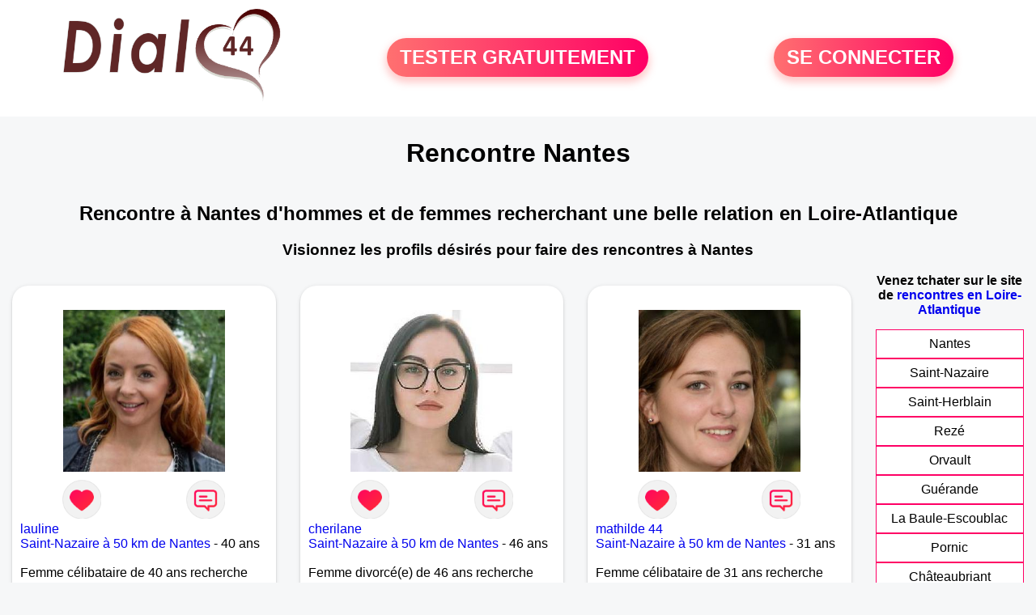

--- FILE ---
content_type: text/html; charset=UTF-8
request_url: https://www.dial44.fr/rencontres-nantes?p=8
body_size: 5695
content:
<!-- corps-dial-regional -->
<!DOCTYPE html>
<html lang="fr">
<head>
<title>Rencontres Nantes - Site de rencontre Nantes - Dial44.fr</title>
<meta name="description" content="Rencontres dans la ville Nantes sur Dial44.fr, le site de rencontres à Nantes pour tchatter entre habitants à Nantes."/>
<meta name="keywords" content="rencontres nantes, nantes rencontres, rencontre nantes, nantes rencontre, rencontres sur nantes, rencontres à nantes, rencontre à nantes, rencontre sur nantes"/>
<meta name="Identifier-URL" content="https://www.dial44.fr"/>
<meta name="revisit-after" content="7 days" />
<meta name="subject" content="Rencontre Nantes"/>
<meta name="Author" content="Dial44.fr" />
<meta name="Creation_date" content="20/01/2007"/>
<meta property='og:title' content="Rencontres Nantes - Site de rencontre Nantes - Dial44.fr">
<meta property='og:type' content='website' />
<meta property='og:url' content='https://www.dial44.fr/rencontres-nantes?p=8'>
<meta property='og:description' content="Rencontres dans la ville Nantes sur Dial44.fr, le site de rencontres à Nantes pour tchatter entre habitants à Nantes.">
<link rel="canonical" href="https://www.dial44.fr/rencontres-nantes?p=8">
<link rel='icon' type='image/x-icon' href='./favicon-dial.ico'>
<meta charset="UTF-8">
<meta name="viewport" content="width=device-width, initial-scale=1.0">
<meta http-equiv="X-UA-Compatible" content="ie=edge">
<META NAME="CLASSIFICATION" CONTENT="rencontre, celibataire, homme cherche femme, amour, amitie, couple, relation, ame soeur">
<meta name="theme-color" content="#f10d86"/>
<link rel='icon' type='image/x-icon' href='./favicon-dial.ico' />
<link rel="stylesheet" type="text/css" media="screen" href="./assets/font/icons.css">
<link rel="stylesheet" type="text/css" media="screen" href="./assets/css/euroset-home.css">
<style>
.containerForm {
	background: url("./images/background/dial44.fr.jpg")!important;
	background-position-x: center!important;
	background-repeat: no-repeat!important;
}
.p15 {
	padding: 15px;
}
.colLogo {
	width: 70%;
	text-align: center;
	background-color: rgba(255,255,255,.85);
	border-radius: 15px;
	margin-right:auto;
	margin-left:auto;
	max-width:400px;
}
.colLogo img {
	width: 70%;
}
.colAction {
	width:85%;
	margin-right:auto;
	margin-left:auto;
}
.formsAccueil {
	width: 100%;
	margin-top:65px;
	margin-bottom:30px;
}
.formsAccueilWrapper {
	max-width:400px;
	background-color: #000000a1;
	padding-top: 15px;
	padding-bottom: 15px;
	padding-right: 10px;
	padding-left: 10px;
	border-radius: 15px;
	margin-right:auto;
	margin-left:auto;
}
.btActionSp {
	width: 100%;
	background-image: linear-gradient(to right,#ff7070,#ff0065);
	color: #fff;
	border: 0!important;
	cursor: pointer;
	border-radius: 60px;
	font-weight: 700;
	font-size:1.5em;
	padding: .65rem 1rem;
	box-shadow: 0 5px 10px 2px rgba(255,112,112,.36)!important;
}
@media (max-width: 1154px) {
	.btActionSp {
		font-size:1.2em;
	}
}
@media (max-width: 992px) {
	.btActionSp {
		font-size:1.2em;
	}
}
@media (max-width: 800px) {
	.btActionSp {
		font-size:0.8em;
	}
}
@media (max-width: 768px) {
	.formsAccueilWrapper {
		width:90%;
	}
}
.arPagin .arWrapperString {
	width: 100%;
	height:auto;
	padding: 8px;
}
.colAction {
	margin-top:30px;
}
.logoSiteSpecial {
	text-align:center;
}
.logoSiteSpecial img {
	max-height:125px;
	max-width:100%;
}
body {
	margin-top:150px;
}
@media (max-width: 768px) {
	body {
		margin-top:300px;
	}
}
</style>
</head>
<body>
<div id="loading" class="loading">
	Loading&#8230;
</div>
<div class="container" style="background-color:#ffffff;display:block;position:fixed;z-index:1000;top:0;left:0;margin-top:0px;width:100%;margin-left: auto;margin-right: auto;max-width:100%">
	<div class="row" style="margin-bottom:15px;">
		<div class="l4 s12" style="align-self:center">
			<div class="logoSiteSpecial">
				<a href="./" alt="Site de rencontre gratuit Dial44">
				<img src="./logo-header/www.dial44.fr.png" title="Accueil" /></a>
			</div>
		</div>
		<div class="l4 s12" style="align-self:center; ">
			<div class="colAction">
				<div class="row">
					<div class="s12" style="text-align:center;margin-bottom:1em;">
						<div class="inscriptionBtWrapper"><a title="Inscription" href="./inscription" class="btActionSp btInscription" style="white-space: nowrap;">TESTER GRATUITEMENT</a></div>
					</div>
				</div>
			</div>
		</div>
		<div class="l4 s12" style="align-self:center; ">
			<div class="colAction">
				<div class="row">
					<div class="s12" style="text-align:center;margin-bottom:1em;">
						<div class="connexionBtWrapper"><a title="Connection" href="./seconnecter" class="btActionSp btConnexionSp" >SE CONNECTER</a></div>
					</div>
				</div>
			</div>
		</div>
	</div>
</div><div class="row">
	<div class="s12 textCenter">
		<h1>
Rencontre Nantes		</h1>
	</div>
</div>
<div class="row" style="padding-right:10px;padding-left:10px;">
	<div class="s12 textCenter">
<h2>Rencontre à Nantes d'hommes et de femmes recherchant une belle relation en Loire-Atlantique</h2><h3>Visionnez les profils désirés pour faire des rencontres à Nantes</h3>	</div>
</div>
<style>
.arCardSP {
	height: 100%;
	border-radius: 20px;
}
.header {
	display: flex;
	justify-content: center;
}
.profil-image {
	width: 200px;
	height: 200px;
	margin-top: 30px;
	align-items: center;
}
</style>
<div class="row">
	<!-- BEGIN PROFIL -->
	<div class="s12 l10">
		<div class="row">
			<div class="l3 m4 s12">
				<div class="p15">
					<div class="arCardSP">
						<div class="header" style="cursor:pointer;" onclick="window.location.href='./rencontre-lauline-profil-12802';">
							<img class="profil-image" src="./photos/01/28/12802/12802_300.jpg" alt="photo de profil">
						</div>
						<div class="body">
							<div class="title">
								<!-- BEGIN BUTTON -->
								<div class="row">
									<div class="s6" style="text-align:center">
										<div style="cursor: pointer;" onclick="homeSendCdr('lauline');">
											<img src="./assets/img/round-like.png" width="48" height="48" title="Envoyer un coup de coeur lauline"
												alt="Envoyer un coup de coeur">
										</div>
									</div>
									<div class="s6" style="text-align:center">
										<div style="cursor: pointer;" onclick="homeSendMsg('lauline');">
											<img src="./assets/img/round-message.png" width="48" height="48" title="Envoyer un message lauline"
												alt="Envoyer un message">
										</div>
									</div>
								</div>
								<!-- END BUTTON -->
								<a href="./rencontre-lauline-profil-12802" title="Voir le profil">lauline</a>
							</div>
							<div class="text">
<a title="Rencontre par ville" href="./rencontres-saint-nazaire">Saint-Nazaire à 50 km de Nantes</a> - 40 ans<br><br><div style='margin-bottom:15px;'>Femme célibataire de 40 ans recherche rencontre amoureuse</div>Avant tout pour dialoguer, échanger des idées.							</div>
						</div>
						<div class="textCenter p15">
							<a href="./rencontre-lauline-profil-12802" class="arBtn gradientMauve" title="Voir le profil">Voir le profil</a>
						</div>
					</div>
				</div>
			</div>
			<div class="l3 m4 s12">
				<div class="p15">
					<div class="arCardSP">
						<div class="header" style="cursor:pointer;" onclick="window.location.href='./rencontre-cherilane-profil-86960';">
							<img class="profil-image" src="./photos/08/69/86960/86960_300.jpg" alt="photo de profil">
						</div>
						<div class="body">
							<div class="title">
								<!-- BEGIN BUTTON -->
								<div class="row">
									<div class="s6" style="text-align:center">
										<div style="cursor: pointer;" onclick="homeSendCdr('cherilane');">
											<img src="./assets/img/round-like.png" width="48" height="48" title="Envoyer un coup de coeur cherilane"
												alt="Envoyer un coup de coeur">
										</div>
									</div>
									<div class="s6" style="text-align:center">
										<div style="cursor: pointer;" onclick="homeSendMsg('cherilane');">
											<img src="./assets/img/round-message.png" width="48" height="48" title="Envoyer un message cherilane"
												alt="Envoyer un message">
										</div>
									</div>
								</div>
								<!-- END BUTTON -->
								<a href="./rencontre-cherilane-profil-86960" title="Voir le profil">cherilane</a>
							</div>
							<div class="text">
<a title="Rencontre par ville" href="./rencontres-saint-nazaire">Saint-Nazaire à 50 km de Nantes</a> - 46 ans<br><br><div style='margin-bottom:15px;'>Femme divorcé(e) de 46 ans recherche rencontre amoureuse</div>L'Amour a toujours été mon moteur premier pour avancer dans la vie. Il me manque mon carburant pour pouvoir de nouveau redémarrer. Je reste toutefois quelqu'un d'optimiste mais que c'est beau d'aimer et d'être aimer.							</div>
						</div>
						<div class="textCenter p15">
							<a href="./rencontre-cherilane-profil-86960" class="arBtn gradientMauve" title="Voir le profil">Voir le profil</a>
						</div>
					</div>
				</div>
			</div>
			<div class="l3 m4 s12">
				<div class="p15">
					<div class="arCardSP">
						<div class="header" style="cursor:pointer;" onclick="window.location.href='./rencontre-mathilde+44-profil-98356';">
							<img class="profil-image" src="./photos/09/83/98356/98356_300.jpg" alt="photo de profil">
						</div>
						<div class="body">
							<div class="title">
								<!-- BEGIN BUTTON -->
								<div class="row">
									<div class="s6" style="text-align:center">
										<div style="cursor: pointer;" onclick="homeSendCdr('mathilde 44');">
											<img src="./assets/img/round-like.png" width="48" height="48" title="Envoyer un coup de coeur mathilde 44"
												alt="Envoyer un coup de coeur">
										</div>
									</div>
									<div class="s6" style="text-align:center">
										<div style="cursor: pointer;" onclick="homeSendMsg('mathilde 44');">
											<img src="./assets/img/round-message.png" width="48" height="48" title="Envoyer un message mathilde 44"
												alt="Envoyer un message">
										</div>
									</div>
								</div>
								<!-- END BUTTON -->
								<a href="./rencontre-mathilde+44-profil-98356" title="Voir le profil">mathilde 44</a>
							</div>
							<div class="text">
<a title="Rencontre par ville" href="./rencontres-saint-nazaire">Saint-Nazaire à 50 km de Nantes</a> - 31 ans<br><br><div style='margin-bottom:15px;'>Femme célibataire de 31 ans recherche rencontre amoureuse</div>Je recherche un homme romantique, pour sorties, et plus si affinités, et pourquoi pas marcher main dans la main pour faire un bout de chemin ensemble.							</div>
						</div>
						<div class="textCenter p15">
							<a href="./rencontre-mathilde+44-profil-98356" class="arBtn gradientMauve" title="Voir le profil">Voir le profil</a>
						</div>
					</div>
				</div>
			</div>
			<div class="l3 m4 s12">
				<div class="p15">
					<div class="arCardSP">
						<div class="header" style="cursor:pointer;" onclick="window.location.href='./rencontre-CathyN-profil-1832772';">
							<img class="profil-image" src="./photos/183/27/1832772/1832772_300.jpg" alt="photo de profil">
						</div>
						<div class="body">
							<div class="title">
								<!-- BEGIN BUTTON -->
								<div class="row">
									<div class="s6" style="text-align:center">
										<div style="cursor: pointer;" onclick="homeSendCdr('CathyN');">
											<img src="./assets/img/round-like.png" width="48" height="48" title="Envoyer un coup de coeur CathyN"
												alt="Envoyer un coup de coeur">
										</div>
									</div>
									<div class="s6" style="text-align:center">
										<div style="cursor: pointer;" onclick="homeSendMsg('CathyN');">
											<img src="./assets/img/round-message.png" width="48" height="48" title="Envoyer un message CathyN"
												alt="Envoyer un message">
										</div>
									</div>
								</div>
								<!-- END BUTTON -->
								<a href="./rencontre-CathyN-profil-1832772" title="Voir le profil">CathyN</a>
							</div>
							<div class="text">
<a title="Rencontre par ville" href="./rencontres-saint-nazaire">Saint-Nazaire à 50 km de Nantes</a> - 60 ans<br><br>Fantaisie, découverte, curiosité, intellectuelle, philosophie, poésie, faune et flore, voici quelques unes des pierres qui me construisent. L’expérience montre qu’une proximité de taille, de lieu, d’intérêt, de milieu sont indispensables pour construire une relation. Le distanciel n’est pas pour moi.							</div>
						</div>
						<div class="textCenter p15">
							<a href="./rencontre-CathyN-profil-1832772" class="arBtn gradientMauve" title="Voir le profil">Voir le profil</a>
						</div>
					</div>
				</div>
			</div>
			<div class="l3 m4 s12">
				<div class="p15">
					<div class="arCardSP">
						<div class="header" style="cursor:pointer;" onclick="window.location.href='./rencontre-LUI44-profil-1813362';">
							<img class="profil-image" src="./photos/181/33/1813362/1813362_300.jpg" alt="photo de profil">
						</div>
						<div class="body">
							<div class="title">
								<!-- BEGIN BUTTON -->
								<div class="row">
									<div class="s6" style="text-align:center">
										<div style="cursor: pointer;" onclick="homeSendCdr('LUI44');">
											<img src="./assets/img/round-like.png" width="48" height="48" title="Envoyer un coup de coeur LUI44"
												alt="Envoyer un coup de coeur">
										</div>
									</div>
									<div class="s6" style="text-align:center">
										<div style="cursor: pointer;" onclick="homeSendMsg('LUI44');">
											<img src="./assets/img/round-message.png" width="48" height="48" title="Envoyer un message LUI44"
												alt="Envoyer un message">
										</div>
									</div>
								</div>
								<!-- END BUTTON -->
								<a href="./rencontre-LUI44-profil-1813362" title="Voir le profil">LUI44</a>
							</div>
							<div class="text">
<a title="Rencontre par ville" href="./rencontres-saint-nazaire">Saint-Nazaire à 50 km de Nantes</a> - 62 ans<br><br><div style='margin-bottom:15px;'>Homme divorcé(e) de 62 ans recherche rencontre amoureuse</div>HOMME  SYMPA A LA  RECHERCHE DUNE BELLE  RENCONTRE							</div>
						</div>
						<div class="textCenter p15">
							<a href="./rencontre-LUI44-profil-1813362" class="arBtn gradientMauve" title="Voir le profil">Voir le profil</a>
						</div>
					</div>
				</div>
			</div>
			<div class="l3 m4 s12">
				<div class="p15">
					<div class="arCardSP">
						<div class="header" style="cursor:pointer;" onclick="window.location.href='./rencontre-Carlos44-profil-1828392';">
							<img class="profil-image" src="./photos/182/83/1828392/1828392_300.jpg" alt="photo de profil">
						</div>
						<div class="body">
							<div class="title">
								<!-- BEGIN BUTTON -->
								<div class="row">
									<div class="s6" style="text-align:center">
										<div style="cursor: pointer;" onclick="homeSendCdr('Carlos44');">
											<img src="./assets/img/round-like.png" width="48" height="48" title="Envoyer un coup de coeur Carlos44"
												alt="Envoyer un coup de coeur">
										</div>
									</div>
									<div class="s6" style="text-align:center">
										<div style="cursor: pointer;" onclick="homeSendMsg('Carlos44');">
											<img src="./assets/img/round-message.png" width="48" height="48" title="Envoyer un message Carlos44"
												alt="Envoyer un message">
										</div>
									</div>
								</div>
								<!-- END BUTTON -->
								<a href="./rencontre-Carlos44-profil-1828392" title="Voir le profil">Carlos44</a>
							</div>
							<div class="text">
<a title="Rencontre par ville" href="./rencontres-saint-nazaire">Saint-Nazaire à 50 km de Nantes</a> - 56 ans<br><br>Homme drôle sympa de 55 ans qui cherche belle rencontre							</div>
						</div>
						<div class="textCenter p15">
							<a href="./rencontre-Carlos44-profil-1828392" class="arBtn gradientMauve" title="Voir le profil">Voir le profil</a>
						</div>
					</div>
				</div>
			</div>
			<div class="l3 m4 s12">
				<div class="p15">
					<div class="arCardSP">
						<div class="header" style="cursor:pointer;" onclick="window.location.href='./rencontre-didoue44-profil-75844';">
							<img class="profil-image" src="./photos/07/58/75844/75844_300.jpg" alt="photo de profil">
						</div>
						<div class="body">
							<div class="title">
								<!-- BEGIN BUTTON -->
								<div class="row">
									<div class="s6" style="text-align:center">
										<div style="cursor: pointer;" onclick="homeSendCdr('didoue44');">
											<img src="./assets/img/round-like.png" width="48" height="48" title="Envoyer un coup de coeur didoue44"
												alt="Envoyer un coup de coeur">
										</div>
									</div>
									<div class="s6" style="text-align:center">
										<div style="cursor: pointer;" onclick="homeSendMsg('didoue44');">
											<img src="./assets/img/round-message.png" width="48" height="48" title="Envoyer un message didoue44"
												alt="Envoyer un message">
										</div>
									</div>
								</div>
								<!-- END BUTTON -->
								<a href="./rencontre-didoue44-profil-75844" title="Voir le profil">didoue44</a>
							</div>
							<div class="text">
<a title="Rencontre par ville" href="./rencontres-saint-nazaire">Saint-Nazaire à 50 km de Nantes</a> - 37 ans<br><br><div style='margin-bottom:15px;'>Femme célibataire de 37 ans recherche rencontre amoureuse</div>Nous nous retrouvons tous sur ce site pour les mêmes raisons je suppose.							</div>
						</div>
						<div class="textCenter p15">
							<a href="./rencontre-didoue44-profil-75844" class="arBtn gradientMauve" title="Voir le profil">Voir le profil</a>
						</div>
					</div>
				</div>
			</div>
			<div class="l3 m4 s12">
				<div class="p15">
					<div class="arCardSP">
						<div class="header" style="cursor:pointer;" onclick="window.location.href='./rencontre-Titof-profil-1806475';">
							<img class="profil-image" src="./photos/180/64/1806475/1806475_300.jpg" alt="photo de profil">
						</div>
						<div class="body">
							<div class="title">
								<!-- BEGIN BUTTON -->
								<div class="row">
									<div class="s6" style="text-align:center">
										<div style="cursor: pointer;" onclick="homeSendCdr('Titof');">
											<img src="./assets/img/round-like.png" width="48" height="48" title="Envoyer un coup de coeur Titof"
												alt="Envoyer un coup de coeur">
										</div>
									</div>
									<div class="s6" style="text-align:center">
										<div style="cursor: pointer;" onclick="homeSendMsg('Titof');">
											<img src="./assets/img/round-message.png" width="48" height="48" title="Envoyer un message Titof"
												alt="Envoyer un message">
										</div>
									</div>
								</div>
								<!-- END BUTTON -->
								<a href="./rencontre-Titof-profil-1806475" title="Voir le profil">Titof</a>
							</div>
							<div class="text">
<a title="Rencontre par ville" href="./rencontres-saint-nazaire">Saint-Nazaire à 50 km de Nantes</a> - 65 ans<br><br><div style='margin-bottom:15px;'>Homme célibataire de 65 ans recherche rencontre amoureuse</div>Bonjour Christophe  de st nazaire je recherche une rencontre serieuse							</div>
						</div>
						<div class="textCenter p15">
							<a href="./rencontre-Titof-profil-1806475" class="arBtn gradientMauve" title="Voir le profil">Voir le profil</a>
						</div>
					</div>
				</div>
			</div>
			<div class="l3 m4 s12">
				<div class="p15">
					<div class="arCardSP">
						<div class="header" style="cursor:pointer;" onclick="window.location.href='./rencontre-Franck+225-profil-1805759';">
							<img class="profil-image" src="./photos/180/57/1805759/1805759_300.jpg" alt="photo de profil">
						</div>
						<div class="body">
							<div class="title">
								<!-- BEGIN BUTTON -->
								<div class="row">
									<div class="s6" style="text-align:center">
										<div style="cursor: pointer;" onclick="homeSendCdr('Franck 225');">
											<img src="./assets/img/round-like.png" width="48" height="48" title="Envoyer un coup de coeur Franck 225"
												alt="Envoyer un coup de coeur">
										</div>
									</div>
									<div class="s6" style="text-align:center">
										<div style="cursor: pointer;" onclick="homeSendMsg('Franck 225');">
											<img src="./assets/img/round-message.png" width="48" height="48" title="Envoyer un message Franck 225"
												alt="Envoyer un message">
										</div>
									</div>
								</div>
								<!-- END BUTTON -->
								<a href="./rencontre-Franck+225-profil-1805759" title="Voir le profil">Franck 225</a>
							</div>
							<div class="text">
<a title="Rencontre par ville" href="./rencontres-saint-nazaire">Saint-Nazaire à 50 km de Nantes</a> - 23 ans<br><br>Calme et humble 							</div>
						</div>
						<div class="textCenter p15">
							<a href="./rencontre-Franck+225-profil-1805759" class="arBtn gradientMauve" title="Voir le profil">Voir le profil</a>
						</div>
					</div>
				</div>
			</div>
			<div class="l3 m4 s12">
				<div class="p15">
					<div class="arCardSP">
						<div class="header" style="cursor:pointer;" onclick="window.location.href='./rencontre-Diane91-profil-1801980';">
							<img class="profil-image" src="./photos/180/19/1801980/1801980_300.jpg" alt="photo de profil">
						</div>
						<div class="body">
							<div class="title">
								<!-- BEGIN BUTTON -->
								<div class="row">
									<div class="s6" style="text-align:center">
										<div style="cursor: pointer;" onclick="homeSendCdr('Diane91');">
											<img src="./assets/img/round-like.png" width="48" height="48" title="Envoyer un coup de coeur Diane91"
												alt="Envoyer un coup de coeur">
										</div>
									</div>
									<div class="s6" style="text-align:center">
										<div style="cursor: pointer;" onclick="homeSendMsg('Diane91');">
											<img src="./assets/img/round-message.png" width="48" height="48" title="Envoyer un message Diane91"
												alt="Envoyer un message">
										</div>
									</div>
								</div>
								<!-- END BUTTON -->
								<a href="./rencontre-Diane91-profil-1801980" title="Voir le profil">Diane91</a>
							</div>
							<div class="text">
<a title="Rencontre par ville" href="./rencontres-saint-nazaire">Saint-Nazaire à 50 km de Nantes</a> - 34 ans<br><br>Coucouuu mes bijoux d amour! Jeune fille  africaine de 32 ans recherche homme pour relation amicale ou amoureuse.  Cordialement 							</div>
						</div>
						<div class="textCenter p15">
							<a href="./rencontre-Diane91-profil-1801980" class="arBtn gradientMauve" title="Voir le profil">Voir le profil</a>
						</div>
					</div>
				</div>
			</div>
			<div class="l3 m4 s12">
				<div class="p15">
					<div class="arCardSP">
						<div class="header" style="cursor:pointer;" onclick="window.location.href='./rencontre-Tony44-profil-1800862';">
							<img class="profil-image" src="./photos/180/08/1800862/1800862_300.jpg" alt="photo de profil">
						</div>
						<div class="body">
							<div class="title">
								<!-- BEGIN BUTTON -->
								<div class="row">
									<div class="s6" style="text-align:center">
										<div style="cursor: pointer;" onclick="homeSendCdr('Tony44');">
											<img src="./assets/img/round-like.png" width="48" height="48" title="Envoyer un coup de coeur Tony44"
												alt="Envoyer un coup de coeur">
										</div>
									</div>
									<div class="s6" style="text-align:center">
										<div style="cursor: pointer;" onclick="homeSendMsg('Tony44');">
											<img src="./assets/img/round-message.png" width="48" height="48" title="Envoyer un message Tony44"
												alt="Envoyer un message">
										</div>
									</div>
								</div>
								<!-- END BUTTON -->
								<a href="./rencontre-Tony44-profil-1800862" title="Voir le profil">Tony44</a>
							</div>
							<div class="text">
<a title="Rencontre par ville" href="./rencontres-saint-nazaire">Saint-Nazaire à 50 km de Nantes</a> - 36 ans<br><br><div style='margin-bottom:15px;'>Homme célibataire de 36 ans recherche rencontre amoureuse</div>Bonjour, 

Je me prénomme Tony, j'ai 33 ans et je suis de Saint Nazaire.

							</div>
						</div>
						<div class="textCenter p15">
							<a href="./rencontre-Tony44-profil-1800862" class="arBtn gradientMauve" title="Voir le profil">Voir le profil</a>
						</div>
					</div>
				</div>
			</div>
			<div class="l3 m4 s12">
				<div class="p15">
					<div class="arCardSP">
						<div class="header" style="cursor:pointer;" onclick="window.location.href='./rencontre-Surlaroute44-profil-1811777';">
							<img class="profil-image" src="./photos/181/17/1811777/1811777_300.jpg" alt="photo de profil">
						</div>
						<div class="body">
							<div class="title">
								<!-- BEGIN BUTTON -->
								<div class="row">
									<div class="s6" style="text-align:center">
										<div style="cursor: pointer;" onclick="homeSendCdr('Surlaroute44');">
											<img src="./assets/img/round-like.png" width="48" height="48" title="Envoyer un coup de coeur Surlaroute44"
												alt="Envoyer un coup de coeur">
										</div>
									</div>
									<div class="s6" style="text-align:center">
										<div style="cursor: pointer;" onclick="homeSendMsg('Surlaroute44');">
											<img src="./assets/img/round-message.png" width="48" height="48" title="Envoyer un message Surlaroute44"
												alt="Envoyer un message">
										</div>
									</div>
								</div>
								<!-- END BUTTON -->
								<a href="./rencontre-Surlaroute44-profil-1811777" title="Voir le profil">Surlaroute44</a>
							</div>
							<div class="text">
<a title="Rencontre par ville" href="./rencontres-saint-joachim">Saint-Joachim à 52 km de Nantes</a> - 44 ans<br><br>Salut je me présente , Aurélien 42 passant mes après midi seul en se moment recherche personne agréable pour partager de bon moment 							</div>
						</div>
						<div class="textCenter p15">
							<a href="./rencontre-Surlaroute44-profil-1811777" class="arBtn gradientMauve" title="Voir le profil">Voir le profil</a>
						</div>
					</div>
				</div>
			</div>
		</div>
		<!-- BEGIN PAGIN -->
		<div class="row textCenter">
			<ul class="arPagin">
<li class='arWrapperNumber '><a href='rencontres-nantes' title='Page 1'>1</a></li>
<li class='arWrapperNumber '><a href='rencontres-nantes?p=1' title='Page 2'>2</a></li>
<li class='arWrapperNumber '><a href='rencontres-nantes?p=2' title='Page 3'>3</a></li>
<li class='arWrapperNumber '><a href='rencontres-nantes?p=3' title='Page 4'>4</a></li>
<li class='arWrapperNumber '><a href='rencontres-nantes?p=4' title='Page 5'>5</a></li>
<li class='arWrapperNumber '><a href='rencontres-nantes?p=5' title='Page 6'>6</a></li>
<li class='arWrapperNumber '><a href='rencontres-nantes?p=6' title='Page 7'>7</a></li>
<li class='arWrapperNumber '><a href='rencontres-nantes?p=7' title='Page 8'>8</a></li>
<li class='arWrapperNumber active'><a href='rencontres-nantes?p=8' title='Page 9'>9</a></li>
			</ul>
		</div>
		<!-- END PAGIN -->
		<!-- BEGIN TEXT SOUS PAGE -->
		<div class="row">
			<div class="s12 p15">
			</div>
		</div>
		<!-- END TEXT SOUS PAGE -->
	</div>
	<!-- END PROFIL -->
	<!-- BEGIN MENU VILLE -->
	<div class="s12 l2 textCenter">
<strong>Venez tchater sur le site <br>de <a href="./rencontres-loire-atlantique" title="rencontres Loire-Atlantique">rencontres en Loire-Atlantique</a> </strong>		<div class="arPagin p15">
<div class='arWrapperString'><div class='arNumber'><a href='./rencontres-nantes' title='rencontres Nantes'>Nantes</a></div></div>
<div class='arWrapperString'><div class='arNumber'><a href='./rencontres-saint-nazaire' title='rencontres Saint-Nazaire'>Saint-Nazaire</a></div></div>
<div class='arWrapperString'><div class='arNumber'><a href='./rencontres-saint-herblain' title='rencontres Saint-Herblain'>Saint-Herblain</a></div></div>
<div class='arWrapperString'><div class='arNumber'><a href='./rencontres-reze' title='rencontres Rezé'>Rezé</a></div></div>
<div class='arWrapperString'><div class='arNumber'><a href='./rencontres-orvault' title='rencontres Orvault'>Orvault</a></div></div>
<div class='arWrapperString'><div class='arNumber'><a href='./rencontres-guerande' title='rencontres Guérande'>Guérande</a></div></div>
<div class='arWrapperString'><div class='arNumber'><a href='./rencontres-la-baule-escoublac' title='rencontres La Baule-Escoublac'>La Baule-Escoublac</a></div></div>
<div class='arWrapperString'><div class='arNumber'><a href='./rencontres-pornic' title='rencontres Pornic'>Pornic</a></div></div>
<div class='arWrapperString'><div class='arNumber'><a href='./rencontres-chateaubriant' title='rencontres Châteaubriant'>Châteaubriant</a></div></div>
<div class='arWrapperString'><div class='arNumber'><a href='./rencontres-pornichet' title='rencontres Pornichet'>Pornichet</a></div></div>
<div class='arWrapperString'><div class='arNumber'><a href='./rencontres-basse-goulaine' title='rencontres Basse-Goulaine'>Basse-Goulaine</a></div></div>
<div class='arWrapperString'><div class='arNumber'><a href='./rencontres-ancenis' title='rencontres Ancenis'>Ancenis</a></div></div>
<div class='arWrapperString'><div class='arNumber'><a href='./rencontres-trignac' title='rencontres Trignac'>Trignac</a></div></div>
<div class='arWrapperString'><div class='arNumber'><a href='./rencontres-varades' title='rencontres Varades'>Varades</a></div></div>
<div class='arWrapperString'><div class='arNumber'><a href='./rencontres-saint-mars-la-jaille' title='rencontres Saint-Mars-la-Jaille'>Saint-Mars-la-Jaille</a></div></div>
<div class='arWrapperString'><div class='arNumber'><a href='./rencontres-couffe' title='rencontres Couffé'>Couffé</a></div></div>
<div class='arWrapperString'><div class='arNumber'><a href='./rencontres-masserac' title='rencontres Massérac'>Massérac</a></div></div>
<div class='arWrapperString'><div class='arNumber'><a href='./rencontres-saint-sulpice-des-landes' title='rencontres Saint-Sulpice-des-Landes'>Saint-Sulpice-des-Landes</a></div></div>
		</div>
	</div>
	<!-- END MENU VILLE -->
</div>
<!-- /home/dialfr/web/tag-adsense.php -->
<div class="footerSite">
	<div><a href="./faq" rel="nofollow">FAQ</a></div>
	<div><a href="./cgu" rel="nofollow">CGU</a></div>
	<div><a href="./plan-du-site">PLAN DU SITE</a></div>
	<div><a href="./contact.php" rel="nofollow">CONTACT</a></div>
</div>
<div class="arModal arHide" id="myModal">
	<div class="wrapperModal">
		<div class="modal-header titre"></div>
		<div class="modal-body texte"></div>
		<div class="modal-footer">
			<a href="javascript:void(0);" class="arBtn btOK gradientMauve btCANCEL">Fermer</a>
		</div>
	</div>
</div>
<div class="arModal arHide" id="myModalClose">
	<div class="wrapperModal">
		<div class="modal-header titre"></div>
		<div class="modal-body texte"></div>
		<div class="modal-footer">
			<a href="javascript:void(0);" class="arBtn btOK gradientMauve">Tester gratuitement</a>
			<a href="javascript:void(0);" class="arBtn gradientOrangeRose btCANCEL">Fermer</a>
		</div>
	</div>
</div>
</body>
</html>
<script>
var typePage = 'SP';
</script>
<script src="./assets/js/euroset-home.js?v=20250329"></script>
<script>
document.addEventListener("DOMContentLoaded", function() {
	document.addEventListener("contextmenu", function(e){
	e.preventDefault();
	}, false);
	handleIconViewPassword();
});
</script>
<!-- /home/dialfr/web/tag-analytics.php -->
<script>
collection = document.getElementsByTagName("script");
found = false;
for (let i = 0; i < collection.length; i++) {
	if ( (collection[i].src.search("google-analytics") >= 0) || (collection[i].src.search("googletagmanager") >= 0) ) {
		found = true;
		break;
	}
}
if (!found) {
	(function(i,s,o,g,r,a,m){
		i['GoogleAnalyticsObject'] = r;
		i[r] = i[r] || function() {
			(i[r].q = i[r].q || []).push(arguments)
		};
		i[r].l = 1 * new Date();
		a = s.createElement(o);
		m = s.getElementsByTagName(o)[0];
		a.async = 1;
		a.src = g;
		m.parentNode.insertBefore(a,m);
	})(window, document, 'script', 'https://www.googletagmanager.com/gtag/js?id=G-S396MQHCTV', 'ga');
	window.dataLayer = window.dataLayer || [];
	function gtag(){
		dataLayer.push(arguments);
	}
	gtag('js', new Date());
	gtag('config', 'G-S396MQHCTV');
}
</script>
<script type="text/javascript">
var sc_project = 12931178;
var sc_invisible = 1;
var sc_security = "92e957ae";
</script>
<script type="text/javascript" src="https://www.statcounter.com/counter/counter.js" async></script>
<!--
<noscript><div class="statcounter"><a title="Web Analytics Made Easy -
Statcounter" href="https://statcounter.com/" target="_blank"><img
class="statcounter" src="https://c.statcounter.com/12931178/0/92e957ae/1/"
alt="Web Analytics Made Easy - Statcounter"
referrerPolicy="no-referrer-when-downgrade"></a></div></noscript>
-->
